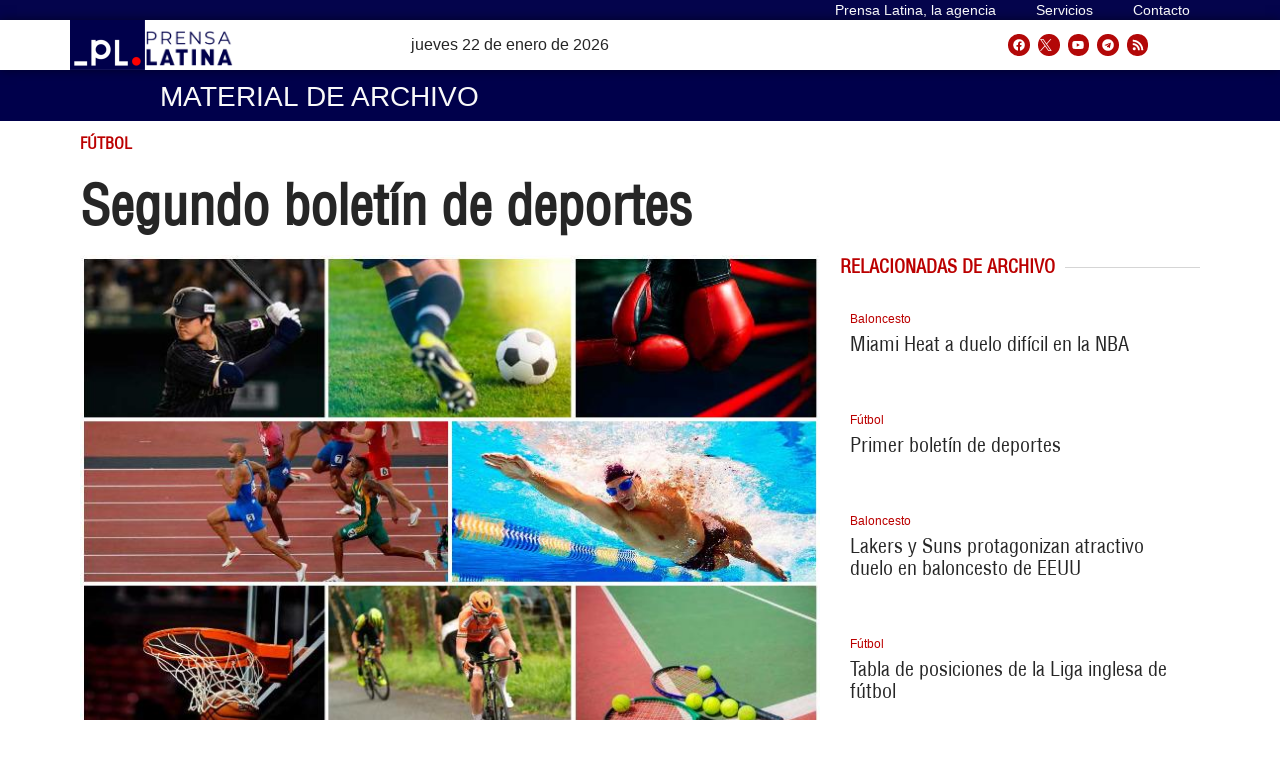

--- FILE ---
content_type: text/css
request_url: https://archivo.prensa-latina.cu/wp-content/uploads/elementor/css/post-370527.css?ver=1701887138
body_size: 768
content:
.elementor-370527 .elementor-element.elementor-element-9453c7a > .elementor-container{min-height:96vh;}.elementor-370527 .elementor-element.elementor-element-9453c7a > .elementor-container > .elementor-column > .elementor-widget-wrap{align-content:center;align-items:center;}.elementor-370527 .elementor-element.elementor-element-9453c7a:not(.elementor-motion-effects-element-type-background), .elementor-370527 .elementor-element.elementor-element-9453c7a > .elementor-motion-effects-container > .elementor-motion-effects-layer{background-color:#3C4365;background-image:var(--e-bg-lazyload-loaded);--e-bg-lazyload:url("https://www.prensa-latina.cu/wp-content/uploads/2022/11/pngegg.png");background-position:center center;background-repeat:repeat-x;background-size:contain;}.elementor-370527 .elementor-element.elementor-element-9453c7a > .elementor-background-overlay{background-color:#000000;opacity:0.65;transition:background 0.3s, border-radius 0.3s, opacity 0.3s;}.elementor-370527 .elementor-element.elementor-element-9453c7a{transition:background 0.3s, border 0.3s, border-radius 0.3s, box-shadow 0.3s;}.elementor-370527 .elementor-element.elementor-element-64425d1a > .elementor-element-populated{padding:0px 70px 0px 0px;}.elementor-370527 .elementor-element.elementor-element-63e72e2c .elementor-heading-title{color:#37BC20;font-size:12px;font-weight:600;text-transform:uppercase;letter-spacing:12px;}.elementor-370527 .elementor-element.elementor-element-35f4425c{text-align:left;}.elementor-370527 .elementor-element.elementor-element-35f4425c .elementor-heading-title{color:#ffffff;font-size:51px;font-weight:900;line-height:1.2em;}.elementor-370527 .elementor-element.elementor-element-35f4425c > .elementor-widget-container{padding:20px 0px 0px 0px;}.elementor-370527 .elementor-element.elementor-element-1ee426fb .elementor-button{font-size:14px;font-weight:600;letter-spacing:0px;fill:#37BC20;color:#37BC20;background-color:rgba(0,0,0,0);border-style:solid;border-width:1px 1px 1px 1px;border-color:#37BC20;border-radius:0px 0px 0px 0px;padding:15px 40px 15px 40px;}.elementor-370527 .elementor-element.elementor-element-1ee426fb .elementor-button:hover, .elementor-370527 .elementor-element.elementor-element-1ee426fb .elementor-button:focus{color:#FF7E00;border-color:#EC6900;}.elementor-370527 .elementor-element.elementor-element-1ee426fb .elementor-button:hover svg, .elementor-370527 .elementor-element.elementor-element-1ee426fb .elementor-button:focus svg{fill:#FF7E00;}.elementor-370527 .elementor-element.elementor-element-1ee426fb > .elementor-widget-container{padding:20px 0px 0px 0px;}.elementor-370527 .elementor-element.elementor-element-b5bc9e0 img{width:100%;max-width:100%;height:48vh;filter:brightness( 100% ) contrast( 100% ) saturate( 100% ) blur( 0px ) hue-rotate( 0deg );}@media(max-width:1024px){.elementor-370527 .elementor-element.elementor-element-9453c7a > .elementor-container{min-height:800px;}.elementor-370527 .elementor-element.elementor-element-9453c7a{padding:0px 25px 0px 25px;}.elementor-370527 .elementor-element.elementor-element-64425d1a > .elementor-element-populated{padding:0px 25px 0px 0px;}.elementor-370527 .elementor-element.elementor-element-35f4425c .elementor-heading-title{font-size:30px;}}@media(max-width:767px){.elementor-370527 .elementor-element.elementor-element-9453c7a > .elementor-container{min-height:612px;}.elementor-370527 .elementor-element.elementor-element-9453c7a:not(.elementor-motion-effects-element-type-background), .elementor-370527 .elementor-element.elementor-element-9453c7a > .elementor-motion-effects-container > .elementor-motion-effects-layer{background-size:cover;}.elementor-370527 .elementor-element.elementor-element-9453c7a{padding:0px 20px 0px 20px;}.elementor-370527 .elementor-element.elementor-element-64425d1a > .elementor-element-populated{padding:0px 0px 0px 0px;}.elementor-370527 .elementor-element.elementor-element-63e72e2c{text-align:center;}.elementor-370527 .elementor-element.elementor-element-35f4425c{text-align:center;}.elementor-370527 .elementor-element.elementor-element-1ee426fb > .elementor-widget-container{padding:10px 0px 20px 0px;}.elementor-370527 .elementor-element.elementor-element-63cf2f5c > .elementor-element-populated{padding:25px 0px 0px 0px;}.elementor-370527 .elementor-element.elementor-element-b5bc9e0 img{height:39vh;}}@media(min-width:768px){.elementor-370527 .elementor-element.elementor-element-64425d1a{width:55.616%;}.elementor-370527 .elementor-element.elementor-element-63cf2f5c{width:44.335%;}}@media(max-width:1024px) and (min-width:768px){.elementor-370527 .elementor-element.elementor-element-64425d1a{width:50%;}.elementor-370527 .elementor-element.elementor-element-63cf2f5c{width:50%;}}

--- FILE ---
content_type: text/css
request_url: https://archivo.prensa-latina.cu/wp-content/uploads/elementor/css/post-370725.css?ver=1701887710
body_size: 840
content:
.elementor-370725 .elementor-element.elementor-element-3a9333dc > .elementor-container{min-height:220px;}.elementor-370725 .elementor-element.elementor-element-3a9333dc:not(.elementor-motion-effects-element-type-background), .elementor-370725 .elementor-element.elementor-element-3a9333dc > .elementor-motion-effects-container > .elementor-motion-effects-layer{background-position:center center;background-repeat:no-repeat;background-size:cover;}.elementor-370725 .elementor-element.elementor-element-3a9333dc > .elementor-background-overlay{background-color:transparent;background-image:linear-gradient(180deg, #FFFFFF00 16%, #000000 100%);opacity:1;transition:background 0.3s, border-radius 0.3s, opacity 0.3s;}.elementor-370725 .elementor-element.elementor-element-3a9333dc{transition:background 0.3s, border 0.3s, border-radius 0.3s, box-shadow 0.3s;margin-top:0px;margin-bottom:0px;padding:0px 0px 0px 0px;}.elementor-bc-flex-widget .elementor-370725 .elementor-element.elementor-element-7ce3b357.elementor-column .elementor-widget-wrap{align-items:flex-end;}.elementor-370725 .elementor-element.elementor-element-7ce3b357.elementor-column.elementor-element[data-element_type="column"] > .elementor-widget-wrap.elementor-element-populated{align-content:flex-end;align-items:flex-end;}.elementor-370725 .elementor-element.elementor-element-480f0917 .elementor-heading-title{color:#FFFFFF;font-family:"Helvetica Condensed", Sans-serif;font-size:19px;font-weight:900;}.elementor-370725 .elementor-element.elementor-element-480f0917 > .elementor-widget-container{margin:0px 0px 0px 0px;}.elementor-370725 .elementor-element.elementor-element-480f0917{width:var( --container-widget-width, 90% );max-width:90%;--container-widget-width:90%;--container-widget-flex-grow:0;}.elementor-370725 .elementor-element.elementor-element-67823800 .elementor-icon-list-items:not(.elementor-inline-items) .elementor-icon-list-item:not(:last-child){padding-bottom:calc(7px/2);}.elementor-370725 .elementor-element.elementor-element-67823800 .elementor-icon-list-items:not(.elementor-inline-items) .elementor-icon-list-item:not(:first-child){margin-top:calc(7px/2);}.elementor-370725 .elementor-element.elementor-element-67823800 .elementor-icon-list-items.elementor-inline-items .elementor-icon-list-item{margin-right:calc(7px/2);margin-left:calc(7px/2);}.elementor-370725 .elementor-element.elementor-element-67823800 .elementor-icon-list-items.elementor-inline-items{margin-right:calc(-7px/2);margin-left:calc(-7px/2);}body.rtl .elementor-370725 .elementor-element.elementor-element-67823800 .elementor-icon-list-items.elementor-inline-items .elementor-icon-list-item:after{left:calc(-7px/2);}body:not(.rtl) .elementor-370725 .elementor-element.elementor-element-67823800 .elementor-icon-list-items.elementor-inline-items .elementor-icon-list-item:after{right:calc(-7px/2);}.elementor-370725 .elementor-element.elementor-element-67823800 .elementor-icon-list-item:not(:last-child):after{content:"";border-color:#ddd;}.elementor-370725 .elementor-element.elementor-element-67823800 .elementor-icon-list-items:not(.elementor-inline-items) .elementor-icon-list-item:not(:last-child):after{border-top-style:solid;border-top-width:1px;}.elementor-370725 .elementor-element.elementor-element-67823800 .elementor-icon-list-items.elementor-inline-items .elementor-icon-list-item:not(:last-child):after{border-left-style:solid;}.elementor-370725 .elementor-element.elementor-element-67823800 .elementor-inline-items .elementor-icon-list-item:not(:last-child):after{border-left-width:1px;}.elementor-370725 .elementor-element.elementor-element-67823800 .elementor-icon-list-icon{width:14px;}.elementor-370725 .elementor-element.elementor-element-67823800 .elementor-icon-list-icon i{font-size:14px;}.elementor-370725 .elementor-element.elementor-element-67823800 .elementor-icon-list-icon svg{--e-icon-list-icon-size:14px;}.elementor-370725 .elementor-element.elementor-element-67823800 .elementor-icon-list-text, .elementor-370725 .elementor-element.elementor-element-67823800 .elementor-icon-list-text a{color:#11FA22;}.elementor-370725 .elementor-element.elementor-element-67823800 .elementor-icon-list-item{font-family:"Helvetica", Sans-serif;font-size:12px;font-weight:300;}@media(max-width:767px){.elementor-370725 .elementor-element.elementor-element-3a9333dc > .elementor-container{min-height:72px;}.elementor-370725 .elementor-element.elementor-element-3a9333dc:not(.elementor-motion-effects-element-type-background), .elementor-370725 .elementor-element.elementor-element-3a9333dc > .elementor-motion-effects-container > .elementor-motion-effects-layer{background-position:center center;background-repeat:no-repeat;background-size:cover;}.elementor-370725 .elementor-element.elementor-element-3a9333dc{margin-top:0px;margin-bottom:0px;padding:150px 0px 0px 0px;}.elementor-370725 .elementor-element.elementor-element-7ce3b357 > .elementor-widget-wrap > .elementor-widget:not(.elementor-widget__width-auto):not(.elementor-widget__width-initial):not(:last-child):not(.elementor-absolute){margin-bottom:0px;}.elementor-370725 .elementor-element.elementor-element-480f0917 .elementor-heading-title{font-size:20px;line-height:1em;letter-spacing:0px;}.elementor-370725 .elementor-element.elementor-element-480f0917 > .elementor-widget-container{margin:0px 0px 0px 4px;}.elementor-370725 .elementor-element.elementor-element-480f0917{width:var( --container-widget-width, 90% );max-width:90%;--container-widget-width:90%;--container-widget-flex-grow:0;}.elementor-370725 .elementor-element.elementor-element-67823800 .elementor-icon-list-item{font-size:12px;}}/* Start custom CSS for theme-post-title, class: .elementor-element-480f0917 */.elementor-370725 .elementor-element.elementor-element-480f0917 a {font-family:helvetica condensed !important; }
.elementor-370725 .elementor-element.elementor-element-480f0917 a:hover {color:#ff0000;}/* End custom CSS */